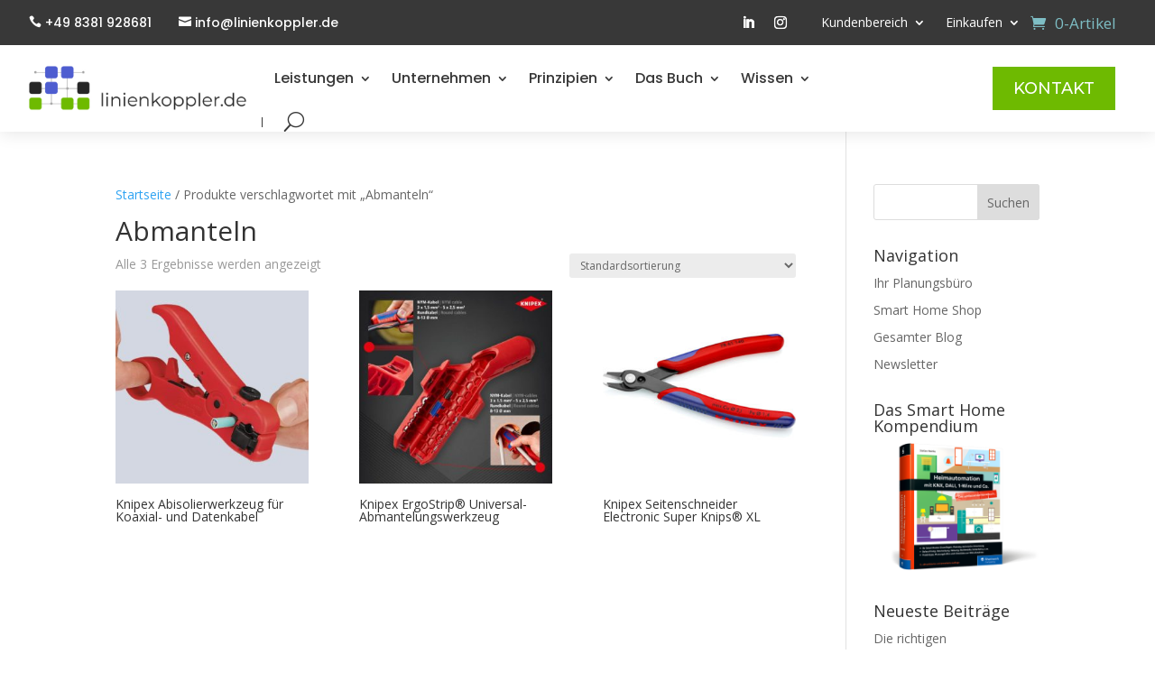

--- FILE ---
content_type: text/css
request_url: https://linienkoppler.de/wp-content/et-cache/112345/et-core-unified-cpt-112345.min.css?ver=1736093924
body_size: 1385
content:
.et_pb_section_0_tb_header.et_pb_section{padding-top:0px;padding-bottom:0px}.et_pb_section_0_tb_header{z-index:10;box-shadow:0px 2px 18px 0px rgba(0,0,0,0.1)}.et_pb_sticky.et_pb_section_0_tb_header{box-shadow:0px 2px 18px 0px rgba(0,0,0,0.1)}.et_pb_row_0_tb_header{background-color:#383838;overflow-x:visible;overflow-y:visible;z-index:388!important;position:relative;display:flex;align-items:center}.et_pb_row_0_tb_header.et_pb_row{padding-top:10px!important;padding-right:2.5%!important;padding-bottom:10px!important;padding-left:2.5%!important;padding-top:10px;padding-right:2.5%;padding-bottom:10px;padding-left:2.5%}.et_pb_row_1_tb_header,body #page-container .et-db #et-boc .et-l .et_pb_row_1_tb_header.et_pb_row,body.et_pb_pagebuilder_layout.single #page-container #et-boc .et-l .et_pb_row_1_tb_header.et_pb_row,body.et_pb_pagebuilder_layout.single.et_full_width_page #page-container #et-boc .et-l .et_pb_row_1_tb_header.et_pb_row,.et_pb_row_0_tb_header,body #page-container .et-db #et-boc .et-l .et_pb_row_0_tb_header.et_pb_row,body.et_pb_pagebuilder_layout.single #page-container #et-boc .et-l .et_pb_row_0_tb_header.et_pb_row,body.et_pb_pagebuilder_layout.single.et_full_width_page #page-container #et-boc .et-l .et_pb_row_0_tb_header.et_pb_row{width:100%;max-width:100%}.et_pb_sticky .et_pb_row_0_tb_header{z-index:388!important}.et_pb_text_0_tb_header.et_pb_text,.et_pb_text_1_tb_header.et_pb_text{color:#ffffff!important}.et_pb_text_0_tb_header{font-family:'Poppins',Helvetica,Arial,Lucida,sans-serif;padding-top:0px!important;padding-bottom:0px!important;margin-top:0px!important;margin-bottom:0px!important}.et_pb_text_1_tb_header{font-family:'Poppins',Helvetica,Arial,Lucida,sans-serif;padding-top:0px!important;padding-bottom:0px!important;margin-top:0px!important;margin-right:24px!important;margin-bottom:0px!important;margin-left:30px!important}.et_pb_column_1_tb_header{display:flex;align-items:center;justify-content:flex-end}ul.et_pb_social_media_follow_0_tb_header{padding-right:20px!important;padding-left:20px!important;margin-bottom:0px!important}ul.et_pb_social_media_follow_0_tb_header li{margin-bottom:0}.et_pb_social_media_follow_0_tb_header li.et_pb_social_icon a.icon:before{color:#FFFFFF}.et_pb_social_media_follow_0_tb_header li a.icon:before{font-size:14px;line-height:28px;height:28px;width:28px}.et_pb_social_media_follow_0_tb_header li a.icon{height:28px;width:28px}.et_pb_menu_0_tb_header.et_pb_menu ul li a{color:#FFFFFF!important}.et_pb_menu_0_tb_header.et_pb_menu{background-color:RGBA(255,255,255,0)}.et_pb_menu_0_tb_header{padding-top:0px;padding-left:11px}.et_pb_menu_0_tb_header.et_pb_menu .nav li ul{background-color:#383838!important;border-color:#4e5dd0}.et_pb_menu_0_tb_header.et_pb_menu .et_mobile_menu{border-color:#4e5dd0}.et_pb_menu_0_tb_header.et_pb_menu .et_mobile_menu,.et_pb_menu_0_tb_header.et_pb_menu .et_mobile_menu ul{background-color:#383838!important}.et_pb_menu_0_tb_header .et_pb_menu_inner_container>.et_pb_menu__logo-wrap,.et_pb_menu_0_tb_header .et_pb_menu__logo-slot{width:auto;max-width:100%}.et_pb_menu_0_tb_header .et_pb_menu_inner_container>.et_pb_menu__logo-wrap .et_pb_menu__logo img,.et_pb_menu_0_tb_header .et_pb_menu__logo-slot .et_pb_menu__logo-wrap img,.et_pb_menu_1_tb_header .et_pb_menu_inner_container>.et_pb_menu__logo-wrap .et_pb_menu__logo img,.et_pb_menu_1_tb_header .et_pb_menu__logo-slot .et_pb_menu__logo-wrap img{height:auto;max-height:none}.et_pb_menu_0_tb_header .et_pb_menu__icon.et_pb_menu__cart-button,.et_pb_menu_0_tb_header .et_pb_menu__icon.et_pb_menu__search-button,.et_pb_menu_0_tb_header .et_pb_menu__icon.et_pb_menu__close-search-button,.et_pb_menu_0_tb_header .mobile_nav .mobile_menu_bar:before{color:#7EBEC5}.et_pb_row_1_tb_header.et_pb_row{padding-top:0px!important;padding-right:44px!important;padding-bottom:0px!important;padding-left:2.5%!important;margin-right:0px!important;padding-top:0px;padding-right:44px;padding-bottom:0px;padding-left:2.5%}.et_pb_code_0_tb_header,.et_pb_code_1_tb_header{padding-top:0px;padding-bottom:0px;margin-top:0px!important;margin-bottom:0px!important}.et_pb_menu_1_tb_header.et_pb_menu ul li a{font-family:'Poppins',Helvetica,Arial,Lucida,sans-serif;font-size:16px;color:#383838!important}.et_pb_menu_1_tb_header.et_pb_menu{background-color:rgba(0,0,0,0)}.et_pb_menu_1_tb_header.et_pb_menu .et-menu-nav li a{padding-top:30px;padding-bottom:30px}.et_pb_menu_1_tb_header.et_pb_menu .et-menu-nav li ul.sub-menu{border-width:2px;padding:0;width:200px}.et_pb_menu_1_tb_header.et_pb_menu .et-menu-nav li ul.sub-menu a{padding:12px 20px}.et_pb_menu_1_tb_header.et_pb_menu .et_mobile_menu a,.et_pb_menu_1_tb_header.et_pb_menu .nav li ul.sub-menu li.current-menu-item a,.et_pb_menu_1_tb_header.et_pb_menu .nav li ul.sub-menu a,.et_pb_menu_1_tb_header.et_pb_menu ul li.current-menu-item a{color:#383838!important}.et_pb_menu_1_tb_header.et_pb_menu .nav li ul{background-color:#ffffff!important;border-color:#6eba00}.et_pb_menu_1_tb_header.et_pb_menu .et_mobile_menu{border-color:#6eba00}.et_pb_menu_1_tb_header.et_pb_menu .et_mobile_menu,.et_pb_menu_1_tb_header.et_pb_menu .et_mobile_menu ul{background-color:#ffffff!important}.et_pb_menu_1_tb_header .et_pb_menu_inner_container>.et_pb_menu__logo-wrap,.et_pb_menu_1_tb_header .et_pb_menu__logo-slot{width:auto;max-width:280px}.et_pb_menu_1_tb_header .mobile_nav .mobile_menu_bar:before,.et_pb_menu_1_tb_header .et_pb_menu__icon.et_pb_menu__cart-button{color:#383838}.et_pb_menu_1_tb_header .et_pb_menu__icon.et_pb_menu__search-button,.et_pb_menu_1_tb_header .et_pb_menu__icon.et_pb_menu__close-search-button{font-size:22px;color:#383838}.et_pb_button_0_tb_header_wrapper .et_pb_button_0_tb_header,.et_pb_button_0_tb_header_wrapper .et_pb_button_0_tb_header:hover{padding-top:9px!important;padding-right:23px!important;padding-bottom:9px!important;padding-left:23px!important}body #page-container .et_pb_section .et_pb_button_0_tb_header{color:#FFFFFF!important;border-width:0px!important;border-radius:0px;font-size:18px;font-family:'Montserrat',Helvetica,Arial,Lucida,sans-serif!important;text-transform:uppercase!important;background-color:#6eba01}body #page-container .et_pb_section .et_pb_button_0_tb_header:hover{color:#FFFFFF!important;background-image:initial;background-color:#383838}body #page-container .et_pb_section .et_pb_button_0_tb_header:before,body #page-container .et_pb_section .et_pb_button_0_tb_header:after{display:none!important}.et_pb_button_0_tb_header{transition:color 300ms ease 0ms,background-color 300ms ease 0ms}.et_pb_button_0_tb_header,.et_pb_button_0_tb_header:after{transition:all 300ms ease 0ms}@media only screen and (min-width:981px){.et_pb_column_0_tb_header,.et_pb_row_1_tb_header{display:flex;align-items:center}.et_pb_column_3_tb_header{align-items:center;display:flex;justify-content:flex-end}}@media only screen and (max-width:980px){.et_pb_column_0_tb_header,.et_pb_column_2_tb_header{margin-bottom:0!important}ul.et_pb_social_media_follow_0_tb_header{padding-left:0px!important}.et_pb_row_1_tb_header.et_pb_row{padding-top:10px!important;padding-right:2.5%!important;padding-bottom:0px!important;padding-left:2.5%!important;padding-top:10px!important;padding-right:2.5%!important;padding-bottom:0px!important;padding-left:2.5%!important}.et_pb_menu_1_tb_header{margin-top:10px!important;margin-bottom:0px!important}.et_pb_menu_1_tb_header.et_pb_menu .et_pb_menu__logo{margin:0 30px 10px 0}.et_pb_menu_1_tb_header .et_pb_menu_inner_container>.et_pb_menu__logo-wrap,.et_pb_menu_1_tb_header .et_pb_menu__logo-slot{max-width:200px}.et_pb_menu_1_tb_header .et_pb_menu__icon.et_pb_menu__search-button,.et_pb_menu_1_tb_header .et_pb_menu__icon.et_pb_menu__close-search-button{font-size:20px}.et_pb_button_0_tb_header_wrapper .et_pb_button_0_tb_header,.et_pb_button_0_tb_header_wrapper .et_pb_button_0_tb_header:hover{padding-top:8px!important;padding-right:25px!important;padding-bottom:8px!important;padding-left:25px!important}body #page-container .et_pb_section .et_pb_button_0_tb_header{font-size:16px!important}}@media only screen and (min-width:768px) and (max-width:980px){.et_pb_row_1_tb_header{display:flex;align-items:center;justify-content:center;flex-wrap:wrap-reverse}.et_pb_column_3_tb_header{align-items:center;display:flex;flex-wrap:wrap;margin-bottom:0!important;width:auto!important}}@media only screen and (max-width:767px){.et_pb_column_0_tb_header,.et_pb_column_2_tb_header{margin-bottom:0!important}ul.et_pb_social_media_follow_0_tb_header{padding-right:0px!important}.et_pb_row_1_tb_header.et_pb_row{padding-bottom:0px!important;padding-bottom:0px!important}.et_pb_row_1_tb_header{display:flex;align-items:center;flex-wrap:wrap-reverse}.et_pb_menu_1_tb_header.et_pb_menu .et_pb_menu__logo{margin:0 30px 10px 0}.et_pb_menu_1_tb_header .et_pb_menu_inner_container>.et_pb_menu__logo-wrap,.et_pb_menu_1_tb_header .et_pb_menu__logo-slot{max-width:150px}.et_pb_menu_1_tb_header .et_pb_menu__icon.et_pb_menu__search-button,.et_pb_menu_1_tb_header .et_pb_menu__icon.et_pb_menu__close-search-button{font-size:18px}.et_pb_column_3_tb_header{align-items:center;display:flex;flex-wrap:wrap;justify-content:center;margin-bottom:0!important}.et_pb_button_0_tb_header_wrapper .et_pb_button_0_tb_header,.et_pb_button_0_tb_header_wrapper .et_pb_button_0_tb_header:hover{padding-top:6px!important;padding-right:20px!important;padding-bottom:6px!important;padding-left:20px!important}body #page-container .et_pb_section .et_pb_button_0_tb_header{font-size:14px!important}.et_pb_button_0_tb_header{display:block!important;text-align:center}}

--- FILE ---
content_type: text/css
request_url: https://linienkoppler.de/wp-content/et-cache/112345/et-core-unified-cpt-deferred-112345.min.css?ver=1736011309
body_size: 1385
content:
.et_pb_section_0_tb_header.et_pb_section{padding-top:0px;padding-bottom:0px}.et_pb_section_0_tb_header{z-index:10;box-shadow:0px 2px 18px 0px rgba(0,0,0,0.1)}.et_pb_sticky.et_pb_section_0_tb_header{box-shadow:0px 2px 18px 0px rgba(0,0,0,0.1)}.et_pb_row_0_tb_header{background-color:#383838;overflow-x:visible;overflow-y:visible;z-index:388!important;position:relative;display:flex;align-items:center}.et_pb_row_0_tb_header.et_pb_row{padding-top:10px!important;padding-right:2.5%!important;padding-bottom:10px!important;padding-left:2.5%!important;padding-top:10px;padding-right:2.5%;padding-bottom:10px;padding-left:2.5%}.et_pb_row_1_tb_header,body #page-container .et-db #et-boc .et-l .et_pb_row_1_tb_header.et_pb_row,body.et_pb_pagebuilder_layout.single #page-container #et-boc .et-l .et_pb_row_1_tb_header.et_pb_row,body.et_pb_pagebuilder_layout.single.et_full_width_page #page-container #et-boc .et-l .et_pb_row_1_tb_header.et_pb_row,.et_pb_row_0_tb_header,body #page-container .et-db #et-boc .et-l .et_pb_row_0_tb_header.et_pb_row,body.et_pb_pagebuilder_layout.single #page-container #et-boc .et-l .et_pb_row_0_tb_header.et_pb_row,body.et_pb_pagebuilder_layout.single.et_full_width_page #page-container #et-boc .et-l .et_pb_row_0_tb_header.et_pb_row{width:100%;max-width:100%}.et_pb_sticky .et_pb_row_0_tb_header{z-index:388!important}.et_pb_text_0_tb_header.et_pb_text,.et_pb_text_1_tb_header.et_pb_text{color:#ffffff!important}.et_pb_text_0_tb_header{font-family:'Poppins',Helvetica,Arial,Lucida,sans-serif;padding-top:0px!important;padding-bottom:0px!important;margin-top:0px!important;margin-bottom:0px!important}.et_pb_text_1_tb_header{font-family:'Poppins',Helvetica,Arial,Lucida,sans-serif;padding-top:0px!important;padding-bottom:0px!important;margin-top:0px!important;margin-right:24px!important;margin-bottom:0px!important;margin-left:30px!important}.et_pb_column_1_tb_header{display:flex;align-items:center;justify-content:flex-end}ul.et_pb_social_media_follow_0_tb_header{padding-right:20px!important;padding-left:20px!important;margin-bottom:0px!important}ul.et_pb_social_media_follow_0_tb_header li{margin-bottom:0}.et_pb_social_media_follow_0_tb_header li.et_pb_social_icon a.icon:before{color:#FFFFFF}.et_pb_social_media_follow_0_tb_header li a.icon:before{font-size:14px;line-height:28px;height:28px;width:28px}.et_pb_social_media_follow_0_tb_header li a.icon{height:28px;width:28px}.et_pb_menu_0_tb_header.et_pb_menu ul li a{color:#FFFFFF!important}.et_pb_menu_0_tb_header.et_pb_menu{background-color:RGBA(255,255,255,0)}.et_pb_menu_0_tb_header{padding-top:0px;padding-left:11px}.et_pb_menu_0_tb_header.et_pb_menu .nav li ul{background-color:#383838!important;border-color:#4e5dd0}.et_pb_menu_0_tb_header.et_pb_menu .et_mobile_menu{border-color:#4e5dd0}.et_pb_menu_0_tb_header.et_pb_menu .et_mobile_menu,.et_pb_menu_0_tb_header.et_pb_menu .et_mobile_menu ul{background-color:#383838!important}.et_pb_menu_0_tb_header .et_pb_menu_inner_container>.et_pb_menu__logo-wrap,.et_pb_menu_0_tb_header .et_pb_menu__logo-slot{width:auto;max-width:100%}.et_pb_menu_0_tb_header .et_pb_menu_inner_container>.et_pb_menu__logo-wrap .et_pb_menu__logo img,.et_pb_menu_0_tb_header .et_pb_menu__logo-slot .et_pb_menu__logo-wrap img,.et_pb_menu_1_tb_header .et_pb_menu_inner_container>.et_pb_menu__logo-wrap .et_pb_menu__logo img,.et_pb_menu_1_tb_header .et_pb_menu__logo-slot .et_pb_menu__logo-wrap img{height:auto;max-height:none}.et_pb_menu_0_tb_header .et_pb_menu__icon.et_pb_menu__cart-button,.et_pb_menu_0_tb_header .et_pb_menu__icon.et_pb_menu__search-button,.et_pb_menu_0_tb_header .et_pb_menu__icon.et_pb_menu__close-search-button,.et_pb_menu_0_tb_header .mobile_nav .mobile_menu_bar:before{color:#7EBEC5}.et_pb_row_1_tb_header.et_pb_row{padding-top:0px!important;padding-right:44px!important;padding-bottom:0px!important;padding-left:2.5%!important;margin-right:0px!important;padding-top:0px;padding-right:44px;padding-bottom:0px;padding-left:2.5%}.et_pb_code_0_tb_header,.et_pb_code_1_tb_header{padding-top:0px;padding-bottom:0px;margin-top:0px!important;margin-bottom:0px!important}.et_pb_menu_1_tb_header.et_pb_menu ul li a{font-family:'Poppins',Helvetica,Arial,Lucida,sans-serif;font-size:16px;color:#383838!important}.et_pb_menu_1_tb_header.et_pb_menu{background-color:rgba(0,0,0,0)}.et_pb_menu_1_tb_header.et_pb_menu .et-menu-nav li a{padding-top:30px;padding-bottom:30px}.et_pb_menu_1_tb_header.et_pb_menu .et-menu-nav li ul.sub-menu{border-width:2px;padding:0;width:200px}.et_pb_menu_1_tb_header.et_pb_menu .et-menu-nav li ul.sub-menu a{padding:12px 20px}.et_pb_menu_1_tb_header.et_pb_menu .et_mobile_menu a,.et_pb_menu_1_tb_header.et_pb_menu .nav li ul.sub-menu li.current-menu-item a,.et_pb_menu_1_tb_header.et_pb_menu .nav li ul.sub-menu a,.et_pb_menu_1_tb_header.et_pb_menu ul li.current-menu-item a{color:#383838!important}.et_pb_menu_1_tb_header.et_pb_menu .nav li ul{background-color:#ffffff!important;border-color:#6eba00}.et_pb_menu_1_tb_header.et_pb_menu .et_mobile_menu{border-color:#6eba00}.et_pb_menu_1_tb_header.et_pb_menu .et_mobile_menu,.et_pb_menu_1_tb_header.et_pb_menu .et_mobile_menu ul{background-color:#ffffff!important}.et_pb_menu_1_tb_header .et_pb_menu_inner_container>.et_pb_menu__logo-wrap,.et_pb_menu_1_tb_header .et_pb_menu__logo-slot{width:auto;max-width:280px}.et_pb_menu_1_tb_header .mobile_nav .mobile_menu_bar:before,.et_pb_menu_1_tb_header .et_pb_menu__icon.et_pb_menu__cart-button{color:#383838}.et_pb_menu_1_tb_header .et_pb_menu__icon.et_pb_menu__search-button,.et_pb_menu_1_tb_header .et_pb_menu__icon.et_pb_menu__close-search-button{font-size:22px;color:#383838}.et_pb_button_0_tb_header_wrapper .et_pb_button_0_tb_header,.et_pb_button_0_tb_header_wrapper .et_pb_button_0_tb_header:hover{padding-top:9px!important;padding-right:23px!important;padding-bottom:9px!important;padding-left:23px!important}body #page-container .et_pb_section .et_pb_button_0_tb_header{color:#FFFFFF!important;border-width:0px!important;border-radius:0px;font-size:18px;font-family:'Montserrat',Helvetica,Arial,Lucida,sans-serif!important;text-transform:uppercase!important;background-color:#6eba01}body #page-container .et_pb_section .et_pb_button_0_tb_header:hover{color:#FFFFFF!important;background-image:initial;background-color:#383838}body #page-container .et_pb_section .et_pb_button_0_tb_header:before,body #page-container .et_pb_section .et_pb_button_0_tb_header:after{display:none!important}.et_pb_button_0_tb_header{transition:color 300ms ease 0ms,background-color 300ms ease 0ms}.et_pb_button_0_tb_header,.et_pb_button_0_tb_header:after{transition:all 300ms ease 0ms}@media only screen and (min-width:981px){.et_pb_column_0_tb_header,.et_pb_row_1_tb_header{display:flex;align-items:center}.et_pb_column_3_tb_header{align-items:center;display:flex;justify-content:flex-end}}@media only screen and (max-width:980px){.et_pb_column_0_tb_header,.et_pb_column_2_tb_header{margin-bottom:0!important}ul.et_pb_social_media_follow_0_tb_header{padding-left:0px!important}.et_pb_row_1_tb_header.et_pb_row{padding-top:10px!important;padding-right:2.5%!important;padding-bottom:0px!important;padding-left:2.5%!important;padding-top:10px!important;padding-right:2.5%!important;padding-bottom:0px!important;padding-left:2.5%!important}.et_pb_menu_1_tb_header{margin-top:10px!important;margin-bottom:0px!important}.et_pb_menu_1_tb_header.et_pb_menu .et_pb_menu__logo{margin:0 30px 10px 0}.et_pb_menu_1_tb_header .et_pb_menu_inner_container>.et_pb_menu__logo-wrap,.et_pb_menu_1_tb_header .et_pb_menu__logo-slot{max-width:200px}.et_pb_menu_1_tb_header .et_pb_menu__icon.et_pb_menu__search-button,.et_pb_menu_1_tb_header .et_pb_menu__icon.et_pb_menu__close-search-button{font-size:20px}.et_pb_button_0_tb_header_wrapper .et_pb_button_0_tb_header,.et_pb_button_0_tb_header_wrapper .et_pb_button_0_tb_header:hover{padding-top:8px!important;padding-right:25px!important;padding-bottom:8px!important;padding-left:25px!important}body #page-container .et_pb_section .et_pb_button_0_tb_header{font-size:16px!important}}@media only screen and (min-width:768px) and (max-width:980px){.et_pb_row_1_tb_header{display:flex;align-items:center;justify-content:center;flex-wrap:wrap-reverse}.et_pb_column_3_tb_header{align-items:center;display:flex;flex-wrap:wrap;margin-bottom:0!important;width:auto!important}}@media only screen and (max-width:767px){.et_pb_column_0_tb_header,.et_pb_column_2_tb_header{margin-bottom:0!important}ul.et_pb_social_media_follow_0_tb_header{padding-right:0px!important}.et_pb_row_1_tb_header.et_pb_row{padding-bottom:0px!important;padding-bottom:0px!important}.et_pb_row_1_tb_header{display:flex;align-items:center;flex-wrap:wrap-reverse}.et_pb_menu_1_tb_header.et_pb_menu .et_pb_menu__logo{margin:0 30px 10px 0}.et_pb_menu_1_tb_header .et_pb_menu_inner_container>.et_pb_menu__logo-wrap,.et_pb_menu_1_tb_header .et_pb_menu__logo-slot{max-width:150px}.et_pb_menu_1_tb_header .et_pb_menu__icon.et_pb_menu__search-button,.et_pb_menu_1_tb_header .et_pb_menu__icon.et_pb_menu__close-search-button{font-size:18px}.et_pb_column_3_tb_header{align-items:center;display:flex;flex-wrap:wrap;justify-content:center;margin-bottom:0!important}.et_pb_button_0_tb_header_wrapper .et_pb_button_0_tb_header,.et_pb_button_0_tb_header_wrapper .et_pb_button_0_tb_header:hover{padding-top:6px!important;padding-right:20px!important;padding-bottom:6px!important;padding-left:20px!important}body #page-container .et_pb_section .et_pb_button_0_tb_header{font-size:14px!important}.et_pb_button_0_tb_header{display:block!important;text-align:center}}

--- FILE ---
content_type: text/css
request_url: https://linienkoppler.de/wp-content/et-cache/1524/et-core-unified-cpt-deferred-1524.min.css?ver=1736011309
body_size: 229
content:
.et_pb_section_1_tb_footer.et_pb_section{padding-top:0px;padding-bottom:0px;background-color:#191919!important}.et_pb_row_1_tb_footer.et_pb_row{padding-bottom:4px!important;padding-bottom:4px}.et_pb_menu_0_tb_footer.et_pb_menu ul li a,.et_pb_text_1_tb_footer.et_pb_text{color:#828282!important}.et_pb_menu_0_tb_footer.et_pb_menu{background-color:#191919}.et_pb_menu_0_tb_footer.et_pb_menu .nav li ul,.et_pb_menu_0_tb_footer.et_pb_menu .et_mobile_menu,.et_pb_menu_0_tb_footer.et_pb_menu .et_mobile_menu ul{background-color:#191919!important}.et_pb_menu_0_tb_footer .et_pb_menu_inner_container>.et_pb_menu__logo-wrap,.et_pb_menu_0_tb_footer .et_pb_menu__logo-slot{width:auto;max-width:100%}.et_pb_menu_0_tb_footer .et_pb_menu_inner_container>.et_pb_menu__logo-wrap .et_pb_menu__logo img,.et_pb_menu_0_tb_footer .et_pb_menu__logo-slot .et_pb_menu__logo-wrap img{height:auto;max-height:none}.et_pb_menu_0_tb_footer .mobile_nav .mobile_menu_bar:before,.et_pb_menu_0_tb_footer .et_pb_menu__icon.et_pb_menu__search-button,.et_pb_menu_0_tb_footer .et_pb_menu__icon.et_pb_menu__close-search-button,.et_pb_menu_0_tb_footer .et_pb_menu__icon.et_pb_menu__cart-button{color:#7EBEC5}.et_pb_row_2_tb_footer.et_pb_row{padding-top:4px!important;padding-top:4px}